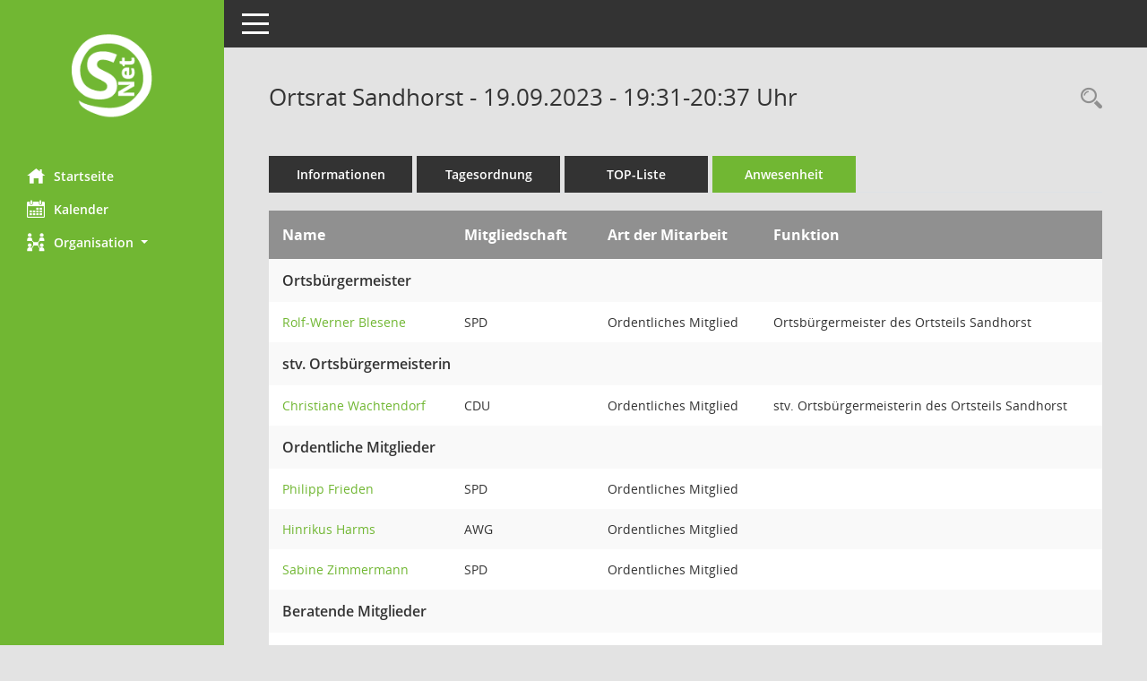

--- FILE ---
content_type: text/html; charset=UTF-8
request_url: https://sessionnet.aurich.de/sessionnet/buergerinfo/to0045.php?__ksinr=8023
body_size: 3310
content:
<!DOCTYPE html><html lang="de"  x-ms-format-detection="none"><head><meta charset="utf-8"><meta http-equiv="X-UA-Compatible" content="IE=edge"><meta name="viewport" content="width=device-width, initial-scale=1"><meta name="description" content="Diese Seite zeigt die bei der aktuellen Sitzung anwesenden Personen an."><meta name="author" content="Somacos GmbH & Co. KG,https://www.somacos.de, SessionNet Version 5.4.6 bi (Layout 6)"><meta name="sessionnet" content="V:050406"/><link rel="shortcut icon" href="im/browser.ico" type="image/x-icon"/><link rel="apple-touch-icon" href="im/somacos57.png" /><link rel="help" href="yhelp1.php" title="Hilfe" /><link rel="start" href="info.php" title="Startseite" /><title>SessionNet | Ortsrat Sandhorst - 19.09.2023 - 19:31-20:37&nbsp;Uhr</title><meta name="viewport" content="width=device-width,initial-scale=1.0">
<script>var smcGLOBAL_FUNCTION_STATUS_LOGON = 1;var smcStatus_Logon = false;</script>
<script src="yjavascript.js"></script><script src="js/shopjavascript.js"></script><meta name="format-detection" content="telephone=no, date=no, address=no, email=no" /><link href="css/styles6.css" rel="stylesheet"><link href="css/styles5_3.css" rel="stylesheet"><link href="css/styles5fct.css" rel="stylesheet"><link id="smcglobalprintstyles" rel="stylesheet" type="text/css" media="print" href="css/styles5print.css"><link href="css/responsive.css" rel="stylesheet" media="(max-width:767px)"><link href="css/responsive3.css" rel="stylesheet" media="(max-width:767px)"><!--[if lt IE 9]><script src="js/smchtml5shiv.min.js"></script><script src="js/smcrespond.min.js"></script><![endif]--></head><body id="smc_body" class="smc-body">
<!-- #wrapper --><div id="wrapper" class="smclayout smc_page_to0045_layout"><div id="sidebar-wrapper" role="navigation" aria-label="Hauptmenü" class="smcnav smc-pr-n"><div class="logo"><a href="info.php" title="Hier gelangen Sie zur Startseite dieser Webanwendung." aria-label="Hier gelangen Sie zur Startseite dieser Webanwendung." class="smce-a-u" ><img src="im/logo_net_l5.png" class="img-responsive smc-img-logo" alt="Logo" /></a></div><ul id="sidebar-nav" class="nav nav-pills nav-stacked"><li class="nav-item smc-nav-online"><a href="info.php" title="Hier gelangen Sie zur Startseite dieser Webanwendung." aria-label="Hier gelangen Sie zur Startseite dieser Webanwendung." class="smce-a-u nav-link smcmenu1 smc-ct1" ><i class="smc smc-home" aria-hidden="true"></i>Startseite</a></li> <li class="nav-item smc-nav-online"><a href="si0040.php" title="Diese Seite enth&auml;lt eine kalendarische &Uuml;bersicht der Sitzungstermine f&uuml;r einen Monat." aria-label="Diese Seite enth&auml;lt eine kalendarische &Uuml;bersicht der Sitzungstermine f&uuml;r einen Monat." class="smce-a-u nav-link smcmenu1 smc-ct1" ><i class="smc smc-calendar" aria-hidden="true"></i>Kalender</a></li> <li class="nav-item smc-nav-online"><a id="smc_nav_group_org" aria-expanded="false" role="button" data-toggle="collapse" href="#smc_nav_group_sub_org" aria-controls="smc_nav_group_sub_org" href="#"><span><i class="smc smc-network-connection" aria-hidden="true"></i>Organisation</span> <span class="caret"></span></a><ul id="smc_nav_group_sub_org" class="nav collapse" role="menu" aria-labelledby="smc_nav_group_org"><li class="smc-nav-link"><a href="kp0041.php" title="Diese Seite listet die Personen, die im Sitzungsdienst als Mitglieder registriert sind, auf. Als Filter dienen neben den Anfangsbuchstaben der Nachnamen die Zeitr&auml;ume." aria-label="Diese Seite listet die Personen, die im Sitzungsdienst als Mitglieder registriert sind, auf. Als Filter dienen neben den Anfangsbuchstaben der Nachnamen die Zeitr&auml;ume." class="smce-a-u" >Mandatstr&auml;ger</a></li><li class="smc-nav-link"><a href="gr0040.php" title="Diese Seite zeigt eine Liste der Gremien, f&uuml;r die im Sitzungsdienst Informationen verwaltet werden. Als Filter stehen die Zeitr&auml;ume zur Verf&uuml;gung." aria-label="Diese Seite zeigt eine Liste der Gremien, f&uuml;r die im Sitzungsdienst Informationen verwaltet werden. Als Filter stehen die Zeitr&auml;ume zur Verf&uuml;gung." class="smce-a-u" >Gremien</a></li></ul></li>
</ul><!-- /Sidebar ende smcnav mandatos --></div>
<div id="page-content-wrapper">
<nav id="top-bar" class="navbar navbar-inverse" aria-label="Auswahlmenü"><div id="menu-toggle" class="collapsed" title="Navigation ein- bzw. ausblenden"><span class="sr-only">Toggle navigation</span><span class="icon-bar"></span><span class="icon-bar"></span><span class="icon-bar"></span></div><ul class="nav navbar-nav navbar-right">

</ul></nav>

<div class="page-title" role="navigation" aria-label="Seitentitel und Oberes Menü"><ul class="nav nav-pills smc-nav-actions float-right smc-pr-n" aria-label="Oberes Menü"><li><a href="recherche.php" title="Rechercheauswahl anzeigen" aria-label="Rechercheauswahl anzeigen" class="" ><i class="smc smc-magnifier" aria-hidden="true"></i><span class="sr-only">Rechercheauswahl</span></a></li></ul><h1 class="smc_h1">Ortsrat Sandhorst - 19.09.2023 - 19:31-20:37&nbsp;Uhr</h1></div>

<div id="page-content" role="main" aria-label="Informationen">
<ul class="nav nav-tabs smcnoprint" id="smcregister" aria-label="Tab Navigation">
<li class="nav-item"><a href="si0050.php?__ksinr=8023" title="Informationen" aria-label="Informationen" class="smce-a-u nav-link" >Informationen</a></li><li class="nav-item"><a href="si0057.php?__ksinr=8023" title="Tagesordnung" aria-label="Tagesordnung" class="smce-a-u nav-link" >Tagesordnung</a></li><li class="nav-item"><a href="si0056.php?__ksinr=8023" title="Tagesordnung schrittweise abarbeiten" aria-label="Tagesordnung schrittweise abarbeiten" class="smce-a-u nav-link" >TOP-Liste</a></li><li class="nav-item active smc-ct1" aria-selected="true"><a href="to0045.php?__ksinr=8023" title="Anwesenheit" aria-label="Anwesenheit" class="smce-a-u nav-link" >Anwesenheit</a></li>
</ul><table id="smc_page_to0045_contenttable1" class="smccontenttable smc_page_to0045_contenttable table table-striped"><thead><tr><th class="smc_th">Name&nbsp;</th><th class="smc_th">Mitgliedschaft&nbsp;</th><th class="smc_th smc_field_amname">Art der Mitarbeit</th><th class="smc_th">Funktion&nbsp;</th></tr></thead><tbody><tr valign="top" class="smcrowh smc-table-group"><td class="smcrowh smc_field_puname_new" colspan="4">Ortsbürgermeister</td></tr><tr><td><a href="pe0051.php?__kpenr=10007&grnr=13" title="Details anzeigen: Rolf-Werner Blesene" aria-label="Details anzeigen: Rolf-Werner Blesene" class="smce-a-u smc-link-normal" >Rolf-Werner Blesene</a>&nbsp;</td><td>SPD&nbsp;</td><td class="smc_td smc_field_amname">Ordentliches Mitglied</td><td>Ortsbürgermeister des Ortsteils Sandhorst&nbsp;</td></tr><tr valign="top" class="smcrowh smc-table-group"><td class="smcrowh smc_field_puname_new" colspan="4">stv. Ortsbürgermeisterin</td></tr><tr><td><a href="pe0051.php?__kpenr=11053&grnr=13" title="Details anzeigen: Christiane Wachtendorf" aria-label="Details anzeigen: Christiane Wachtendorf" class="smce-a-u smc-link-normal" >Christiane Wachtendorf</a>&nbsp;</td><td>CDU&nbsp;</td><td class="smc_td smc_field_amname">Ordentliches Mitglied</td><td>stv. Ortsbürgermeisterin des Ortsteils Sandhorst&nbsp;</td></tr><tr valign="top" class="smcrowh smc-table-group"><td class="smcrowh smc_field_puname_new" colspan="4">Ordentliche Mitglieder</td></tr><tr><td><a href="pe0051.php?__kpenr=11577&grnr=13" title="Details anzeigen: Philipp Frieden" aria-label="Details anzeigen: Philipp Frieden" class="smce-a-u smc-link-normal" >Philipp Frieden</a>&nbsp;</td><td>SPD&nbsp;</td><td class="smc_td smc_field_amname">Ordentliches Mitglied</td><td>&nbsp;</td></tr><tr><td><a href="pe0051.php?__kpenr=11769&grnr=13" title="Details anzeigen: Hinrikus Harms" aria-label="Details anzeigen: Hinrikus Harms" class="smce-a-u smc-link-normal" >Hinrikus Harms</a>&nbsp;</td><td>AWG&nbsp;</td><td class="smc_td smc_field_amname">Ordentliches Mitglied</td><td>&nbsp;</td></tr><tr><td><a href="pe0051.php?__kpenr=11770&grnr=13" title="Details anzeigen: Sabine Zimmermann" aria-label="Details anzeigen: Sabine Zimmermann" class="smce-a-u smc-link-normal" >Sabine Zimmermann</a>&nbsp;</td><td>SPD&nbsp;</td><td class="smc_td smc_field_amname">Ordentliches Mitglied</td><td>&nbsp;</td></tr><tr valign="top" class="smcrowh smc-table-group"><td class="smcrowh smc_field_puname_new" colspan="4">Beratende Mitglieder</td></tr><tr><td><a href="pe0051.php?__kpenr=11340&grnr=13" title="Details anzeigen: Peter Specken" aria-label="Details anzeigen: Peter Specken" class="smce-a-u smc-link-normal" >Peter Specken</a>&nbsp;</td><td>Bündnis90/Grüne&nbsp;</td><td class="smc_td smc_field_amname">Beratendes Mitglied</td><td>&nbsp;</td></tr><tr><td><a href="pe0051.php?__kpenr=10883&grnr=13" title="Details anzeigen: Hilde Ubben" aria-label="Details anzeigen: Hilde Ubben" class="smce-a-u smc-link-normal" >Hilde Ubben</a>&nbsp;</td><td>AWG&nbsp;</td><td class="smc_td smc_field_amname">Beratendes Mitglied</td><td>&nbsp;</td></tr><tr valign="top" class="smcrowh smc-table-group"><td class="smcrowh smc_field_puname_new" colspan="4">von der Verwaltung</td></tr><tr><td>Anke Müller&nbsp;</td><td>&nbsp;</td><td class="smc_td smc_field_amname">&nbsp;</td><td>&nbsp;</td></tr></table>

</div><!-- /page-content-1 -->
</div><!-- /page-content-wrapper -->
<footer aria-label="Fusszeile mit Seiteninformationen"><div class="d-flex justify-content-between"><div id="smcmenubottom" title="Diese Men&uuml;leiste enth&auml;lt Funktionen f&uuml;r die Steuerung der aktuellen Seite."><ul class="list-inline"><li class="list-inline-item"><i class="fa fa-database" aria-hidden="true"></i>&nbsp;8&nbsp;S&auml;tze</li><li><i class="fa fa-clock-o" aria-hidden="true"></i>&nbsp;letzte &Auml;nderung:&nbsp;16.01.2026 18:33:10</li></ul></div><div id="smcsomacosinfo" class="text-right"><span lang="en">Software: </span><a href="https://somacos.de/loesungen/sitzungsmanagement/session/" class="smc-link-normal" target="_blank" title="Zum Hersteller dieser Sitzungsdienst-Software: Somacos GmbH &amp; Co. KG - in einem neuen Browserfenster">Sitzungsdienst <span lang="en">Session</span><span class="sr-only">(Wird in neuem Fenster geöffnet)</span></a></div></div></footer>
</div><!-- /wrapper -->
<script src="js/smcjquery_min.js?v=3.5.1"></script>
<script src="js/smcpopper_min.js"></script>
<script src="js/smcbootstrap.bundle.min.js"></script>
<script src="js/smcmvc1.js"></script>		<!-- Menu Toggle Script -->
		<script>
		//Menu Toggle Script Variante "Nav bei < 991 dynamisch" (2):
		$("#menu-toggle").click(function (e) {
			    e.preventDefault();
			    //alert('toggled');
			    $("#wrapper").toggleClass("toggled");
		});
			    document.addEventListener('DOMContentLoaded', function () {
				        $(window).on('resize', updateToggle);
				        updateToggle();
			    });
		    function updateToggle() {
			        if ($(window).width() < 991) {
				            $('#wrapper').addClass('toggled');
			        }
		    }
		    function runToggle() {
			        //Einklappen erzwingen:
			        //alert('runtoggle 2');
			        $('#wrapper').addClass('toggled');
		    }
		</script>

<script>
function smcGlobalGKI2(){return '112299977';}function smcGlobalSMCLAYOUT(){return 'wrapper';}function smcGlobal_AJAX_KEINRECHT(){return 'ajax.0';}function smcGlobalDebug(){return false;}
</script>
</body></html>